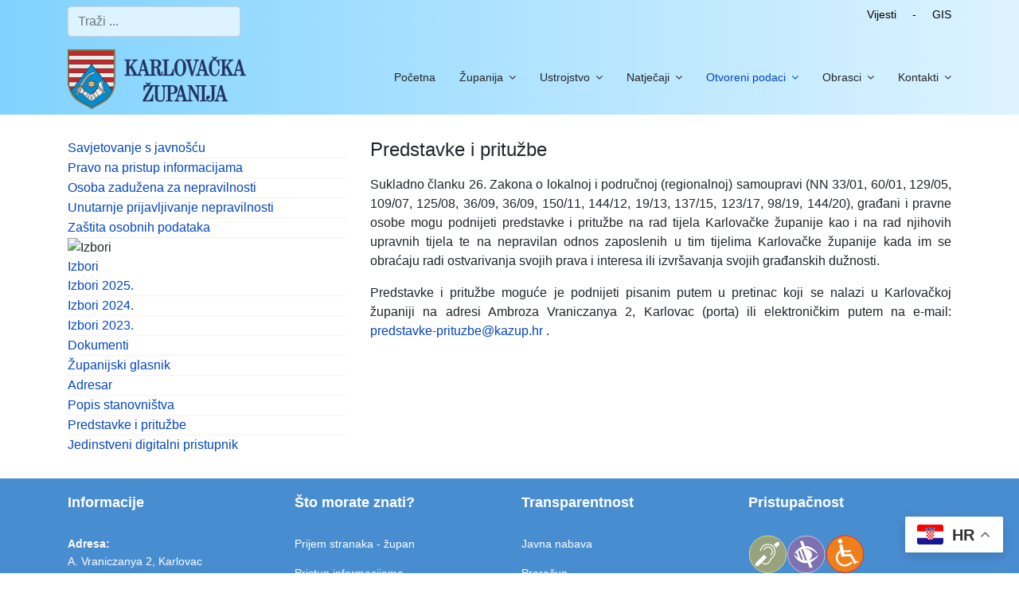

--- FILE ---
content_type: text/html; charset=utf-8
request_url: https://www.kazup.hr/index.php/dokumenti-1/predstavke-i-prituzbe
body_size: 49351
content:

<!doctype html>
<html lang="hr-hr" dir="ltr">
    <head>
    
    <!-- Global site tag (gtag.js) - Google Analytics -->
<script async src="https://www.googletagmanager.com/gtag/js?id=G-CVQQK2W0GL"></script>
<script>
  window.dataLayer = window.dataLayer || [];
  function gtag(){dataLayer.push(arguments);}
  gtag('js', new Date());

  gtag('config', 'G-CVQQK2W0GL');
</script>
    
    
        <meta charset="utf-8">
        <meta name="viewport" content="width=device-width, initial-scale=1, shrink-to-fit=no">
        <link rel="canonical" href="https://www.kazup.hr/index.php/dokumenti-1/predstavke-i-prituzbe">
        <base href="https://www.kazup.hr/index.php/dokumenti-1/predstavke-i-prituzbe" />
	<meta http-equiv="content-type" content="text/html; charset=utf-8" />
	<meta name="author" content="Super User" />
	<meta name="description" content="Kazup" />
	<meta name="generator" content="Joomla! - Open Source Content Management" />
	<title>Predstavke i pritužbe</title>
	<link href="/images/favicon.ico" rel="shortcut icon" type="image/vnd.microsoft.icon" />
	<link href="https://www.kazup.hr/component/search/?Itemid=795&amp;format=opensearch" rel="search" title="Traži Kazup" type="application/opensearchdescription+xml" />
	<link href="/templates/kazup/css/bootstrap.min.css" rel="stylesheet" type="text/css" />
	<link href="/plugins/system/helixultimate/assets/css/system-j3.min.css" rel="stylesheet" type="text/css" />
	<link href="/templates/kazup/css/font-awesome.min.css" rel="stylesheet" type="text/css" />
	<link href="/templates/kazup/css/template.css" rel="stylesheet" type="text/css" />
	<link href="/templates/kazup/css/presets/preset1.css" rel="stylesheet" type="text/css" />
	<link href="/modules/mod_sj_flat_menu/assets/css/styles-responsive.css" rel="stylesheet" type="text/css" />
	<link href="/modules/mod_sj_flat_menu/assets/css/styles.css" rel="stylesheet" type="text/css" />
	<link href="/plugins/system/cookiespolicynotificationbar/assets/css/cpnb-style.min.css" rel="stylesheet" media="all" type="text/css" />
	<style type="text/css">
.logo-image {height:75px;}.logo-image-phone {height:75px;}.logo-image {height:75px;}.logo-image-phone {height:75px;}

/* BEGIN: Cookies Policy Notification Bar - J! system plugin (Powered by: Web357.com) */
.cpnb-outer { border-color: rgba(32, 34, 38, 1); }
.cpnb-outer.cpnb-div-position-top { border-bottom-width: 1px; }
.cpnb-outer.cpnb-div-position-bottom { border-top-width: 1px; }
.cpnb-outer.cpnb-div-position-top-left, .cpnb-outer.cpnb-div-position-top-right, .cpnb-outer.cpnb-div-position-bottom-left, .cpnb-outer.cpnb-div-position-bottom-right { border-width: 1px; }
.cpnb-message { color: #f1f1f3; }
.cpnb-message a { color: #ffffff }
.cpnb-button, .cpnb-button-ok, .cpnb-m-enableAllButton { -webkit-border-radius: 4px; -moz-border-radius: 4px; border-radius: 4px; font-size: 12px; color: #ffffff; background-color: rgba(59, 137, 199, 1); }
.cpnb-button:hover, .cpnb-button:focus, .cpnb-button-ok:hover, .cpnb-button-ok:focus, .cpnb-m-enableAllButton:hover, .cpnb-m-enableAllButton:focus { color: #ffffff; background-color: rgba(13, 65, 110, 1); }
.cpnb-button-decline, .cpnb-button-delete, .cpnb-button-decline-modal, .cpnb-m-DeclineAllButton { color: #ffffff; background-color: rgba(119, 31, 31, 1); }
.cpnb-button-decline:hover, .cpnb-button-decline:focus, .cpnb-button-delete:hover, .cpnb-button-delete:focus, .cpnb-button-decline-modal:hover, .cpnb-button-decline-modal:focus, .cpnb-m-DeclineAllButton:hover, .cpnb-m-DeclineAllButton:focus { color: #ffffff; background-color: rgba(175, 38, 20, 1); }
.cpnb-button-cancel, .cpnb-button-reload, .cpnb-button-cancel-modal { color: #ffffff; background-color: rgba(90, 90, 90, 1); }
.cpnb-button-cancel:hover, .cpnb-button-cancel:focus, .cpnb-button-reload:hover, .cpnb-button-reload:focus, .cpnb-button-cancel-modal:hover, .cpnb-button-cancel-modal:focus { color: #ffffff; background-color: rgba(54, 54, 54, 1); }
.cpnb-button-settings, .cpnb-button-settings-modal { color: #ffffff; background-color: rgba(65, 148, 71, 1); }
.cpnb-button-settings:hover, .cpnb-button-settings:focus, .cpnb-button-settings-modal:hover, .cpnb-button-settings-modal:focus { color: #ffffff; background-color: rgba(66, 97, 69, 1); }
.cpnb-button-more-default, .cpnb-button-more-modal { color: #ffffff; background-color: rgba(144, 157, 158, 1); }
.cpnb-button-more-default:hover, .cpnb-button-more-modal:hover, .cpnb-button-more-default:focus, .cpnb-button-more-modal:focus { color: #ffffff; background-color: rgba(97, 110, 110, 1); }
.cpnb-m-SaveChangesButton { color: #ffffff; background-color: rgba(65, 148, 71, 1); }
.cpnb-m-SaveChangesButton:hover, .cpnb-m-SaveChangesButton:focus { color: #ffffff; background-color: rgba(66, 97, 69, 1); }
@media only screen and (max-width: 600px) {
.cpnb-left-menu-toggle::after, .cpnb-left-menu-toggle-button {
content: "Categories";
}
}
/* END: Cookies Policy Notification Bar - J! system plugin (Powered by: Web357.com) */

	</style>
	<script type="application/json" class="joomla-script-options new">{"data":{"breakpoints":{"tablet":991,"mobile":480},"header":{"stickyOffset":"100"}},"csrf.token":"82c73b46aa7a1a210a197ca815c618af","system.paths":{"root":"","base":""}}</script>
	<script src="/media/jui/js/jquery.min.js?14425e685e26fdec577bc8d5d5740b79" type="text/javascript"></script>
	<script src="/media/jui/js/jquery-noconflict.js?14425e685e26fdec577bc8d5d5740b79" type="text/javascript"></script>
	<script src="/media/jui/js/jquery-migrate.min.js?14425e685e26fdec577bc8d5d5740b79" type="text/javascript"></script>
	<script src="/media/system/js/caption.js?14425e685e26fdec577bc8d5d5740b79" type="text/javascript"></script>
	<script src="/templates/kazup/js/popper.min.js" type="text/javascript"></script>
	<script src="/templates/kazup/js/bootstrap.min.js" type="text/javascript"></script>
	<script src="/templates/kazup/js/main.js" type="text/javascript"></script>
	<script src="https://cdn.gtranslate.net/widgets/latest/float.js" data-gt-orig-url="/index.php/dokumenti-1/predstavke-i-prituzbe" data-gt-orig-domain="www.kazup.hr" data-gt-widget-id="229" defer="defer" type="text/javascript"></script>
	<script src="/media/system/js/core.js?14425e685e26fdec577bc8d5d5740b79" type="text/javascript"></script>
	<script src="/plugins/system/cookiespolicynotificationbar/assets/js/cookies-policy-notification-bar.min.js" type="text/javascript"></script>
	<script type="text/javascript">
jQuery(window).on('load',  function() {
				new JCaption('img.caption');
			});template="kazup";window.gtranslateSettings = window.gtranslateSettings || {};window.gtranslateSettings['229'] = {"default_language":"hr","languages":["en","hr","de"],"url_structure":"none","wrapper_selector":"#gt-wrapper-229","globe_size":60,"flag_size":32,"flag_style":"2d","custom_domains":null,"float_switcher_open_direction":"top","switcher_open_direction":"top","native_language_names":1,"add_new_line":1,"select_language_label":"Select Language","detect_browser_language":0,"custom_css":"","alt_flags":[],"switcher_horizontal_position":"right","switcher_vertical_position":"bottom","horizontal_position":"inline","vertical_position":"inline"};

// BEGIN: Cookies Policy Notification Bar - J! system plugin (Powered by: Web357.com)
var cpnb_config = {"w357_joomla_caching":0,"w357_position":"bottom","w357_show_close_x_icon":"1","w357_hide_after_time":"yes","w357_duration":"60","w357_animate_duration":"1000","w357_limit":"0","w357_message":"Za pružanje boljeg korisničkog iskustva i ispravan prikaz sadržaja ova stranica koristi kolačiće. Kolačići su anonimizirani te u svakom trenutku možete kontrolirati i konfigurirati postavke kolačića u vašem Internet pregledniku.","w357_display_ok_btn":"1","w357_buttonText":"U redu","w357_display_decline_btn":"1","w357_buttonDeclineText":"Ne prihvaćam","w357_display_cancel_btn":"1","w357_buttonCancelText":"Odustani","w357_display_settings_btn":"1","w357_buttonSettingsText":"Postavke","w357_buttonMoreText":"Politika o kolačićima","w357_buttonMoreLink":"","w357_display_more_info_btn":"1","w357_fontColor":"#f1f1f3","w357_linkColor":"#ffffff","w357_fontSize":"12px","w357_backgroundColor":"rgba(50, 58, 69, 1)","w357_borderWidth":"1","w357_body_cover":"1","w357_overlay_state":"0","w357_overlay_color":"rgba(10, 10, 10, 0.3)","w357_height":"auto","w357_cookie_name":"cookiesDirective","w357_link_target":"_self","w357_popup_width":"800","w357_popup_height":"600","w357_customText":"\u003Ch1\u003E\u003Cspan class=\u0022tlid-translation translation\u0022 lang=\u0022hr\u0022\u003EPolitika o kolačićima\u003C\/span\u003E\u003C\/h1\u003E\r\n\u003Chr \/\u003E\r\n\u003Ch3\u003E\u003Cspan class=\u0022tlid-translation translation\u0022 lang=\u0022hr\u0022\u003EOpća uporaba\u003C\/span\u003E\u003C\/h3\u003E\r\n\u003Cp style=\u0022text-align: justify;\u0022\u003E\u003Cspan class=\u0022tlid-translation translation\u0022 lang=\u0022hr\u0022\u003EMi koristimo kolačiće i srodne tehnologije na našoj web stranici. Kolačići su male podatkovne datoteke koje poslužuje naša platforma i pohranjuju se na vašem uređaju. Naše stranice koriste kolačiće koje smo mi ili treće strane postavili za razne svrhe, uključujući upravljanje i personalizaciju web-mjesta. Također, kolačići se mogu koristiti za praćenje korištenja web-lokacije.\u003C\/span\u003E\u003C\/p\u003E\r\n\u003Ch3\u003E\u003Cspan class=\u0022tlid-translation translation\u0022 lang=\u0022hr\u0022\u003ETreće strane\u003C\/span\u003E\u003C\/h3\u003E\r\n\u003Cp style=\u0022text-align: justify;\u0022\u003E\u003Cspan class=\u0022tlid-translation translation\u0022 lang=\u0022hr\u0022\u003ENa našoj web stranici koriste se razne usluge trećih strana. Korištenjem naše web stranice, ove usluge mogu postaviti anonimne kolačiće na preglednik posjetitelja i mogu poslati vlastite kolačiće u datoteku kolačića posjetitelja. Neke od tih usluga uključuju, ali nisu ograničene na: Google, Facebook, Vimeo, Youtube, Twitter i druge društvene mreže i pružatelje usluga. Ove usluge također mogu prikupljati i koristiti anonimne identifikatore kao što su IP adresa, HTTP upućivanje, jedinstveni identifikator uređaja i druge informacije koje se ne mogu identificirati osobno.\u003C\/span\u003E\u003C\/p\u003E\r\n\u003Chr \/\u003E","w357_more_info_btn_type":"custom_text","w357_blockCookies":"1","w357_autoAcceptAfterScrolling":"0","w357_numOfScrolledPixelsBeforeAutoAccept":"300","w357_reloadPageAfterAccept":"1","w357_enableConfirmationAlerts":"1","w357_enableConfirmationAlertsForAcceptBtn":0,"w357_enableConfirmationAlertsForDeclineBtn":1,"w357_enableConfirmationAlertsForDeleteBtn":1,"w357_confirm_allow_msg":"Izvršavanjem ove radnje omogućit ćete sve kolačiće postavljene na ovoj web-lokaciji. Jeste li sigurni da želite omogućiti sve kolačiće na ovoj web-lokaciji?","w357_confirm_delete_msg":"Izvršavanjem ove radnje uklonit ćete sve kolačiće postavljene na ovoj web-lokaciji. Jeste li sigurni da želite onemogućiti ili izbrisati sve kolačiće iz preglednika?","w357_show_in_iframes":"0","w357_shortcode_is_enabled_on_this_page":0,"w357_base_url":"https:\/\/www.kazup.hr\/","w357_base_ajax_url":"https:\/\/www.kazup.hr\/","w357_current_url":"https:\/\/www.kazup.hr\/index.php\/dokumenti-1\/predstavke-i-prituzbe","w357_always_display":"0","w357_show_notification_bar":true,"w357_expiration_cookieSettings":"365","w357_expiration_cookieAccept":"365","w357_expiration_cookieDecline":"180","w357_expiration_cookieCancel":"3","w357_accept_button_class_notification_bar":"cpnb-accept-btn","w357_decline_button_class_notification_bar":"cpnb-decline-btn","w357_cancel_button_class_notification_bar":"cpnb-cancel-btn","w357_settings_button_class_notification_bar":"cpnb-settings-btn","w357_moreinfo_button_class_notification_bar":"cpnb-moreinfo-btn","w357_accept_button_class_notification_bar_modal_window":"cpnb-accept-btn-m","w357_decline_button_class_notification_bar_modal_window":"cpnb-decline-btn-m","w357_save_button_class_notification_bar_modal_window":"cpnb-save-btn-m","w357_buttons_ordering":"[\u0022ok\u0022,\u0022decline\u0022,\u0022cancel\u0022,\u0022settings\u0022,\u0022moreinfo\u0022]"};
// END: Cookies Policy Notification Bar - J! system plugin (Powered by: Web357.com)


// BEGIN: Cookies Policy Notification Bar - J! system plugin (Powered by: Web357.com)
var cpnb_cookiesCategories = {"cookie_categories_group0":{"cookie_category_id":"required-cookies","cookie_category_name":"Obavezni kolačići","cookie_category_description":"Obvezni ili funkcionalni kolačići odnose se na funkcionalnost naše web-stranice i omogućuju nam da poboljšamo uslugu koju vam nudimo putem naših web-stranica, primjerice omogućujući vam da prenosite informacije na svim stranicama naše web-stranice kako biste izbjegli ponovno unos podataka, ili prepoznavanjem vaših preferencija kada se vratite na našu web stranicu.","cookie_category_checked_by_default":"1","cookie_category_status":"1"},"cookie_categories_group1":{"cookie_category_id":"analytical-cookies","cookie_category_name":"Analitički kolačići","cookie_category_description":"Analitički kolačići omogućuju nam da prepoznamo i brojimo posjetitelje na našoj web-stranici, da vidimo kako se posjetitelji kreću po web-stranici kada ju koriste. To nam pomaže da utvrdimo koliko često posjećujete stranice i oglase te određuje najpopularnija područja naše web stranice.","cookie_category_checked_by_default":"1","cookie_category_status":"1"},"cookie_categories_group2":{"cookie_category_id":"social-media-cookies","cookie_category_name":"Društveni mediji","cookie_category_description":"Ti kolačići omogućuju dijeljenje sadržaja web-stranice s platformama društvenih medija (npr. Facebook, Youtube, Vimeo). Mi nemamo kontrolu nad tim kolačićima jer ih postavljaju same platforme društvenih medija.\r\n","cookie_category_checked_by_default":"1","cookie_category_status":"1"},"cookie_categories_group3":{"cookie_category_id":"targeted-advertising-cookies","cookie_category_name":"Ciljani oglasni kolačići","cookie_category_description":"Kolačići za oglašavanje i ciljanje koriste se za isporuku oglasa koji su relevantniji za vas, ali također mogu ograničiti broj prikazivanja oglasa i koristiti za određivanje djelotvornosti oglasne kampanje praćenjem klikova korisnika. Oni također mogu pružiti sigurnost u transakcijama. Obično ih postavljaju oglašivačke mreže trećih strana s dopuštenjem operatora web-lokacije, ali ih sam operator može postaviti. Mogu zapamtiti da ste posjetili web-lokaciju, a te se informacije mogu dijeliti s drugim organizacijama, uključujući druge oglašivače. Međutim, oni ne mogu odrediti tko ste, jer prikupljeni podaci nikada nisu povezani s vašim profilom.","cookie_category_checked_by_default":"1","cookie_category_status":"0"}};
// END: Cookies Policy Notification Bar - J! system plugin (Powered by: Web357.com)


// BEGIN: Cookies Policy Notification Bar - J! system plugin (Powered by: Web357.com)
var cpnb_manager = {"w357_m_modalState":"1","w357_m_floatButtonState":"0","w357_m_floatButtonPosition":"bottom_left","w357_m_HashLink":"cookies","w357_m_modal_menuItemSelectedBgColor":"rgba(200, 200, 200, 1)","w357_m_saveChangesButtonColorAfterChange":"rgba(13, 92, 45, 1)","w357_m_floatButtonIconSrc":"https:\/\/www.kazup.hr\/plugins\/system\/cookiespolicynotificationbar\/assets\/icons\/cpnb-cookies-manager-icon-1-64x64.png","w357_m_FloatButtonIconType":"image","w357_m_FloatButtonIconFontAwesomeName":"fas fa-cookie-bite","w357_m_FloatButtonIconFontAwesomeSize":"fa-lg","w357_m_FloatButtonIconFontAwesomeColor":"rgba(61, 47, 44, 0.84)","w357_m_FloatButtonIconUikitName":"cog","w357_m_FloatButtonIconUikitSize":"1","w357_m_FloatButtonIconUikitColor":"rgba(61, 47, 44, 0.84)","w357_m_floatButtonText":"Upravljanje kolačićima","w357_m_modalHeadingText":"Napredne postavke kolačića","w357_m_checkboxText":"Omogućeno","w357_m_lockedText":"(Zaključan)","w357_m_EnableAllButtonText":"Dopusti sve kolačiće","w357_m_DeclineAllButtonText":"Odbijte sve kolačiće","w357_m_SaveChangesButtonText":"Spremi postavke","w357_m_confirmationAlertRequiredCookies":"Ovi kolačići su strogo potrebni za ovu web stranicu. Ne možete onemogućiti ovu kategoriju kolačića. Hvala na razumijevanju!\r\n"};
// END: Cookies Policy Notification Bar - J! system plugin (Powered by: Web357.com)

	</script>
    
<!-- BEGIN: Google Analytics -->
<script>console.log("Google analytics javascript code goes here...")</script>
<!-- END: Google Analytics -->

<!-- BEGIN: Facebook -->
<script>console.log("Facebook javascript code goes here...")</script>
<!-- END: Facebook -->
</head>
    <body class="site helix-ultimate hu com_content com-content view-article layout-default task-none itemid-795 hr-hr ltr sticky-header layout-fluid offcanvas-init offcanvs-position-right">
    
    <div class="body-wrapper">
        <div class="body-innerwrapper">
            <div id="sp-top-bar"><div class="container"><div class="container-inner"><div class="row"><div id="sp-top1" class="col-lg-6"><div class="sp-column text-center text-lg-left"><div class="sp-module "><div class="sp-module-content"><div class="search">
	<form action="/dokumenti-1/predstavke-i-prituzbe" method="post">
		<input name="searchword" id="mod-search-searchword137" class="form-control" type="search" placeholder="Traži ...">		<input type="hidden" name="task" value="search">
		<input type="hidden" name="option" value="com_search">
		<input type="hidden" name="Itemid" value="795">
	</form>
</div>
</div></div></div></div><div id="sp-top2" class="col-lg-6"><div class="sp-column text-center text-lg-right"><div class="sp-module "><div class="sp-module-content">

<div class="custom"  >
	<p><a href="/index.php/sve-vijesti01">Vijesti</a>&nbsp;&nbsp;&nbsp;&nbsp; -&nbsp;&nbsp;&nbsp;&nbsp; <a href="https://gis.kazup.hr/thematic-map/map-portal" target="_blank" rel="noopener">GIS</a><strong><br /></strong></p></div>
</div></div><div class="sp-module "><div class="sp-module-content"><div class="gtranslate_wrapper" id="gt-wrapper-229"></div></div></div></div></div></div></div></div></div><header id="sp-header"><div class="container"><div class="container-inner"><div class="row"><div id="sp-logo" class="col-8 col-lg-3"><div class="sp-column"><div class="logo"><a href="/"><img class="logo-image" src="/images/grb_kazup_naziv.png" alt="Kazup"></a></div></div></div><div id="sp-menu" class="col-4 col-lg-9"><div class="sp-column"><nav class="sp-megamenu-wrapper" role="navigation"><a id="offcanvas-toggler" aria-label="Navigation" class="offcanvas-toggler-right d-block d-lg-none" href="#"><i class="fa fa-bars" aria-hidden="true" title="Navigation"></i></a><ul class="sp-megamenu-parent menu-animation-none d-none d-lg-block"><li class="sp-menu-item"><a   href="/"  >Početna</a></li><li class="sp-menu-item sp-has-child"><a   href="/zupanija"  >Županija</a><div class="sp-dropdown sp-dropdown-main sp-menu-right" style="width: 260px;"><div class="sp-dropdown-inner"><ul class="sp-dropdown-items"><li class="sp-menu-item"><a   href="/zupanija/misija-i-vizija"  >Vizija i misija</a></li><li class="sp-menu-item"><a   href="/zupanija/opci-podaci"  >Opći podaci</a></li><li class="sp-menu-item"><a   href="/zupanija/simboli"  >Simboli</a></li><li class="sp-menu-item"><a   href="/zupanija/gradovi-i-opcine"  >Gradovi i općine</a></li><li class="sp-menu-item"><a   href="/zupanija/povijest"  >Povijest</a></li><li class="sp-menu-item"><a   href="/zupanija/kulturno-povijesno-nasljede"  >Kulturno povijesno nasljeđe</a></li><li class="sp-menu-item"><a   href="/zupanija/poznate-licnosti"  >Poznate ličnosti</a></li><li class="sp-menu-item"><a   href="/zupanija/priroda"  >Priroda</a></li><li class="sp-menu-item"><a   href="/zupanija/gastro"  >Gastro</a></li><li class="sp-menu-item"><a   href="/zupanija/savjetovanje-s-javnoscu"  >Vjerske zajednice</a></li><li class="sp-menu-item"><a   href="https://kazup.hr/index.php/nacionalne-manjine-uredzupana"  >Nacionalne manjine</a></li><li class="sp-menu-item"><a   href="/zupanija/osoba-zaduzena-za-nepravilnosti"  >Turistički spot Karlovačke županije</a></li></ul></div></div></li><li class="sp-menu-item sp-has-child"><span  class=" sp-menu-separator"  >Ustrojstvo</span><div class="sp-dropdown sp-dropdown-main sp-menu-right" style="width: 260px;"><div class="sp-dropdown-inner"><ul class="sp-dropdown-items"><li class="sp-menu-item"><a   href="/ustrojstvo/zupanijska-skupstina"  >Skupština</a></li><li class="sp-menu-item sp-has-child"><a   href="/ustrojstvo/zupan-ustrojstvo"  >Županica</a><div class="sp-dropdown sp-dropdown-sub sp-menu-right" style="width: 260px;"><div class="sp-dropdown-inner"><ul class="sp-dropdown-items"><li class="sp-menu-item"><a   href="/ustrojstvo/zupan-ustrojstvo/zamjenici-zupana"  >Zamjenici župana</a></li><li class="sp-menu-item"><a   href="/ustrojstvo/zupan-ustrojstvo/prethodni-mandati"  >Prethodni mandati</a></li></ul></div></div></li><li class="sp-menu-item sp-has-child"><a   href="/ustrojstvo/upravna-tijela"  >Upravna tijela</a><div class="sp-dropdown sp-dropdown-sub sp-menu-right" style="width: 260px;"><div class="sp-dropdown-inner"><ul class="sp-dropdown-items"><li class="sp-menu-item"><a   href="/ustrojstvo/upravna-tijela/ured-zupana"  >UO župana</a></li><li class="sp-menu-item"><a   href="/ustrojstvo/upravna-tijela/sluzba-za-reviziju"  >Služba za unutarnju reviziju</a></li><li class="sp-menu-item"><a   href="/ustrojstvo/upravna-tijela/uo-za-financije"  >UO za financije</a></li><li class="sp-menu-item sp-has-child"><a   href="/ustrojstvo/upravna-tijela/uo-za-drustvene-djelatnosti"  >UO za društvene djelatnosti</a><div class="sp-dropdown sp-dropdown-sub sp-menu-right" style="width: 260px;"><div class="sp-dropdown-inner"><ul class="sp-dropdown-items"><li class="sp-menu-item"><a   href="/onama-uozahrvatskebraniteljeizdravstvo"  >Odsjek za hrvatske branitelje, zdravstvo i socijalnu skrb</a></li><li class="sp-menu-item"><a   href="/onama-uoskolstvo"  >Odsjek za školstvo</a></li></ul></div></div></li><li class="sp-menu-item"><a   href="/ustrojstvo/upravna-tijela/uo-za-gospodarstvo"  >UO za gospodarstvo</a></li><li class="sp-menu-item"><a   href="/ustrojstvo/upravna-tijela/uo-za-opcu-upravu"  >UO za opću upravu</a></li><li class="sp-menu-item"><a   href="/ustrojstvo/upravna-tijela/uo-za-graditeljstvo-i-okolis"  >UO za graditeljstvo i okoliš</a></li></ul></div></div></li><li class="sp-menu-item"><a   href="/ustrojstvo/zupanijske-tvrtke-i-ustanove-2"  >Županijske tvrtke i ustanove</a></li><li class="sp-menu-item"><a   href="/ustrojstvo/stozer-cz-kz"  >Stožer CZKŽ</a></li></ul></div></div></li><li class="sp-menu-item sp-has-child"><a   href="https://www.kazup.hr/index.php/natjecaji-i-javni-pozivi"  >Natječaji</a><div class="sp-dropdown sp-dropdown-main sp-menu-right" style="width: 260px;"><div class="sp-dropdown-inner"><ul class="sp-dropdown-items"><li class="sp-menu-item"><a   href="/natjecaji/zaposljavanja-natjecaji"  >Zapošljavanja</a></li><li class="sp-menu-item"><a   href="/svi-javni-pozivi"  >Javni pozivi</a></li><li class="sp-menu-item"><a   href="/natjecaji/ostali-natjecaji-natjecaji"  >Ostali natječaji</a></li></ul></div></div></li><li class="sp-menu-item sp-has-child active"><a   href="/dokumenti-1"  >Otvoreni podaci</a><div class="sp-dropdown sp-dropdown-main sp-menu-right" style="width: 260px;"><div class="sp-dropdown-inner"><ul class="sp-dropdown-items"><li class="sp-menu-item"><a   href="https://kazup.hr/index.php/proracun-uozafinancije"  >Proračun</a></li><li class="sp-menu-item"><a   href="/dokumenti-1/savjetovanjesjavnoscu-otvorenipodaci"  >Savjetovanje s javnošću</a></li><li class="sp-menu-item"><a   href="/dokumenti-1/pravonapristupinformacijama-otvorenipodaci"  >Pravo na pristup informacijama</a></li><li class="sp-menu-item"><a   href="/dokumenti-1/osobazaduzenazanepravilnosti-otvorenipodaci"  >Osoba zadužena za nepravilnosti</a></li><li class="sp-menu-item"><a   href="/dokumenti-1/unutarnjeprijavljivanjenepravilnosti-otvorenipodaci"  >Unutarnje prijavljivanje nepravilnosti</a></li><li class="sp-menu-item"><a   href="/dokumenti-1/zastitaosobnihpodataka-otvorenipodaci"  >Zaštita osobnih podataka</a></li><li class="sp-menu-item sp-has-child"><a   href="/dokumenti-1/izbori-otvorenipodaci"  >Izbori</a><div class="sp-dropdown sp-dropdown-sub sp-menu-right" style="width: 260px;"><div class="sp-dropdown-inner"><ul class="sp-dropdown-items"><li class="sp-menu-item"><a   href="/dokumenti-1/izbori-otvorenipodaci/izbori-2025"  >Izbori 2025.</a></li><li class="sp-menu-item"><a   href="/dokumenti-1/izbori-otvorenipodaci/izbori-2024"  >Izbori 2024.</a></li><li class="sp-menu-item"><a   href="/dokumenti-1/izbori-otvorenipodaci/izbori-2023"  >Izbori 2023.</a></li></ul></div></div></li><li class="sp-menu-item"><a   href="/dokumenti-1/dokumenti-otvorenipodaci"  >Dokumenti</a></li><li class="sp-menu-item"><a   href="/dokumenti-1/zupanijskiglasnik-otvorenipodaci"  >Županijski glasnik</a></li><li class="sp-menu-item"><a   href="https://www.kazup.hr/index.php/popis-stanovnistva-2021"  >Popis stanovništva</a></li><li class="sp-menu-item current-item active"><a aria-current="page"  href="/dokumenti-1/predstavke-i-prituzbe"  >Predstavke i pritužbe</a></li><li class="sp-menu-item"><a   href="/dokumenti-1/tumacenje-kolektivnog-ugovora-za-sluzbenike-i-namjestenike-karlovacke-zupanije"  >Kolektivni ugovor</a></li><li class="sp-menu-item"><a   href="/dokumenti-1/jedinstveni-digitalni-pristupnik"  >Jedinstveni digitalni pristupnik</a></li></ul></div></div></li><li class="sp-menu-item sp-has-child"><a   href="/svi-obrasci-kat"  >Obrasci</a><div class="sp-dropdown sp-dropdown-main sp-menu-right" style="width: 260px;"><div class="sp-dropdown-inner"><ul class="sp-dropdown-items"><li class="sp-menu-item"><a   href="/obrasci/ured-zupana-obrasci"  >UO župana</a></li><li class="sp-menu-item"><a   href="/obrasci/uo-za-financije-obrasci"  >UO za financije</a></li><li class="sp-menu-item sp-has-child"><span  class=" sp-menu-separator"  >UO za društvene djelatnosti</span><div class="sp-dropdown sp-dropdown-sub sp-menu-right" style="width: 260px;"><div class="sp-dropdown-inner"><ul class="sp-dropdown-items"><li class="sp-menu-item"><a   href="/obrasci/uo-za-drustvene-djelatnosti/odsjek-za-hrvatske-branitelje-i-zdravstvo-obrasci"  >Odsjek za hrvatske branitelje i zdravstvo</a></li><li class="sp-menu-item"><a   href="/obrasci/uo-za-drustvene-djelatnosti/odsjek-skolstvo-obrasci"  >Odsjek školstvo</a></li></ul></div></div></li><li class="sp-menu-item"><a   href="/obrasci/uo-za-gospodarstvo-obrasci"  >UO za gospodarstvo</a></li><li class="sp-menu-item"><a   href="/obrasci/uo-za-opcu-upravu-obrasci"  >UO za opću upravu</a></li><li class="sp-menu-item"><a   href="/obrasci/uo-z-graditeljstvo-i-okolis-obrasci"  >UO za graditeljstvo i okoliš</a></li></ul></div></div></li><li class="sp-menu-item sp-has-child"><a   href="/kontakti-opci-podaci"  >Kontakti</a><div class="sp-dropdown sp-dropdown-main sp-menu-right" style="width: 260px;"><div class="sp-dropdown-inner"><ul class="sp-dropdown-items"><li class="sp-menu-item"><a   href="/kontakti-opci-podaci/upravni-odjel-zupana"  >Upravni odjel župana</a></li><li class="sp-menu-item"><a   href="/kontakti-opci-podaci/sluzba-za-reviziju-kontakti"  >Služba za reviziju</a></li><li class="sp-menu-item"><a   href="/kontakti-opci-podaci/upravni-odjel-za-financije-kontakti"  >Upravni odjel za financije</a></li><li class="sp-menu-item"><a   href="/kontakti-opci-podaci/upravni-odjel-za-drustvene-djelatnosti-kontakti"  >Upravni odjel za društvene djelatnosti</a></li><li class="sp-menu-item"><a   href="/kontakti-opci-podaci/upravni-odjel-za-gospodarstvo-kontakti"  >Upravni odjel za gospodarstvo</a></li><li class="sp-menu-item"><a   href="/kontakti-opci-podaci/upravni-odjel-za-opcu-upravu-kontakti"  >Upravni odjel za opću upravu</a></li><li class="sp-menu-item"><a   href="/kontakti-opci-podaci/upravni-odjel-za-graditeljstvo-i-okolis"  >Upravni odjel za graditeljstvo i okoliš</a></li><li class="sp-menu-item"><a   href="/trgovackadrustva-zupanijsketvrtkeiustanove"  >Županijske tvrtke i ustanove</a></li></ul></div></div></li></ul></nav></div></div></div></div></div></header>            
<section id="sp-section-1" >

				
	
<div class="row">
	<div id="sp-title" class="col-lg-12 "><div class="sp-column "></div></div></div>
				
	</section>

<section id="sp-main-body" >

										<div class="container">
					<div class="container-inner">
						
	
<div class="row">
	<aside id="sp-left" class="col-lg-4 "><div class="sp-column "><div class="sp-module "><div class="sp-module-content">
    <div class="pretext"></div>

			<!--[if lt IE 9]><ul class="sj-flat-menu accordion-menu  lt-ie9 " id="sj_flat_menu_15249030801763278876"><![endif]-->
			<!--[if IE 9]><ul class="sj-flat-menu accordion-menu " id="sj_flat_menu_15249030801763278876"><![endif]-->
			<!--[if gt IE 9]><!--><ul class="sj-flat-menu accordion-menu " id="sj_flat_menu_15249030801763278876"><!--<![endif]-->
            <li ><div class='fm-item '><div class='fm-button' ></div><div class='fm-link' ><a  href='/savjetovanjesjavnoscu-otvorenipodaci'>Savjetovanje s javnošću</a></div></div></li><li ><div class='fm-item '><div class='fm-button' ></div><div class='fm-link' ><a  href='/pravonapristupinformacijama-otvorenipodaci'>Pravo na pristup informacijama</a></div></div></li><li ><div class='fm-item '><div class='fm-button' ></div><div class='fm-link' ><a  href='/osobazaduzenazanepravilnosti-otvorenipodaci'>Osoba zadužena za nepravilnosti</a></div></div></li><li ><div class='fm-item '><div class='fm-button' ></div><div class='fm-link' ><a  href='/unutarnjeprijavljivanjenepravilnosti-otvorenipodaci'>Unutarnje prijavljivanje nepravilnosti</a></div></div></li><li ><div class='fm-item '><div class='fm-button' ></div><div class='fm-link' ><a  href='/zastitaosobnihpodataka-otvorenipodaci'>Zaštita osobnih podataka</a></div></div></li><li ><div class='fm-item '><div class='fm-button' ><img class='fm-icon' title='Izbori' alt='Izbori' src='https://www.kazup.hr/modules/mod_sj_flat_menu/assets/images/icon_active.png'/></div><div class='fm-link' ><a  href='/izbori-otvorenipodaci'>Izbori</a></div></div><div class='fm-container'><ul><li ><div class='fm-item '><div class='fm-button' ></div><div class='fm-link' ><a  href='/izbori-otvorenipodaci/izbori-2025'>Izbori 2025.</a></div></div></li><li ><div class='fm-item '><div class='fm-button' ></div><div class='fm-link' ><a  href='/izbori-otvorenipodaci/izbori-2024'>Izbori 2024.</a></div></div></li><li ><div class='fm-item '><div class='fm-button' ></div><div class='fm-link' ><a  href='/izbori-otvorenipodaci/izbori-2023'>Izbori 2023.</a></div></div></li></ul></div></li><li ><div class='fm-item '><div class='fm-button' ></div><div class='fm-link' ><a  href='/dokumenti-otvorenipodaci'>Dokumenti</a></div></div></li><li ><div class='fm-item '><div class='fm-button' ></div><div class='fm-link' ><a  href='/glasnici-tekuce-godine'>Županijski glasnik</a></div></div></li><li ><div class='fm-item '><div class='fm-button' ></div><div class='fm-link' ><a  href='/adresar-otvorenipodaci'>Adresar</a></div></div></li><li ><div class='fm-item '><div class='fm-button' ></div><div class='fm-link' ><a  href='https://www.kazup.hr/index.php/popis-stanovnistva-2021'>Popis stanovništva</a></div></div></li><li ><div class='fm-item '><div class='fm-button' ></div><div class='fm-link' ><a  href='/predstavke-i-prituzbe'>Predstavke i pritužbe</a></div></div></li><li ><div class='fm-item '><div class='fm-button' ></div><div class='fm-link' ><a  href='/jedinstveni-digitalni-pristupnik'>Jedinstveni digitalni pristupnik</a></div></div>    </li>
</ul>
	
    <div class="posttext"></div>
<script type="text/javascript">
//<![CDATA[
jQuery(document).ready(function($){
	;(function(element){
		$element = $(element);
		$('li:first-child',$element).addClass("fm-first");
		$('li:last-child',$element).addClass("fm-last");
		$('.fm-container',$element).each(function(){
			$('ul > li',$(this)).eq(0).addClass("fm-first");
			$('ul > li:last-child',$(this)).addClass("fm-last");
		});
		if($('li.fm-active ',$element).length > 0){
			$('li.fm-active ',$element).parents($('li',$element)).addClass('fm-active');
		}
		
				$element.find(".fm-item").click(function(){
			var li = $(this).parent();
			if(!li.hasClass("fm-opened")){
				var fl_openedLi = li.parent().children(".fm-opened");
				var ul = li.children(".fm-container");
				if(ul.length > 0) {
										fl_openedLi.children(".fm-container").slideUp(300);	
										fl_openedLi.removeClass("fm-opened");
					fl_openedLi.children(".fm-item").children(".fm-button").children("img").attr("src", "https://www.kazup.hr/modules/mod_sj_flat_menu/assets/images/icon_active.png");
					li.addClass("fm-opened");
					li.children(".fm-item").children(".fm-button").children("img").attr("src", "https://www.kazup.hr/modules/mod_sj_flat_menu/assets/images/icon_normal.png");
										ul.slideDown(300);
									}
			}else{
								li.children(".fm-container").slideUp(300);
								li.removeClass("fm-opened");
				li.children(".fm-item").children(".fm-button").children("img").attr("src", "https://www.kazup.hr/modules/mod_sj_flat_menu/assets/images/icon_active.png");
			}
			//return false;
		});
		// $("body").click(function(){
			// $(".fm-opened").removeClass("fm-opened");
			// $(".fm-container").hide(300); 
			// $('.fm-item',$element).parent().children(".fm-item").children(".fm-button").children("img").attr("src", "https://www.kazup.hr/modules/mod_sj_flat_menu/assets/images/icon_active.png");
		// });	
			
	
	})('#sj_flat_menu_15249030801763278876');
});
//]]>
</script>
</div></div></div></aside>
<div id="sp-component" class="col-lg-8 ">
	<div class="sp-column ">
		<div id="system-message-container">
	</div>


		
		<div class="article-details " itemscope itemtype="https://schema.org/Article">
	<meta itemprop="inLanguage" content="hr-HR">
	
					
	
		
		<div class="article-header">
					<h1 itemprop="headline">
				Predstavke i pritužbe			</h1>
								
		
	</div>
		<div class="article-can-edit d-flex flex-wrap justify-content-between">
				</div>
	
		
			
		
		
	
	<div itemprop="articleBody">
		<p style="text-align: justify;">Sukladno članku 26. Zakona o lokalnoj i područnoj (regionalnoj) samoupravi (NN 33/01, 60/01, 129/05, 109/07, 125/08, 36/09, 36/09, 150/11, 144/12, 19/13, 137/15, 123/17, 98/19, 144/20), građani i pravne osobe mogu podnijeti predstavke i pritužbe na rad tijela Karlovačke županije kao i na rad njihovih upravnih tijela te na nepravilan odnos zaposlenih u tim tijelima Karlovačke županije kada im se obraćaju radi ostvarivanja svojih prava i interesa ili izvršavanja svojih građanskih dužnosti.</p>
<p style="text-align: justify;">Predstavke i pritužbe moguće je podnijeti pisanim putem u pretinac koji se nalazi u Karlovačkoj županiji na adresi Ambroza Vraniczanya 2, Karlovac (porta) ili elektroničkim putem na e-mail: <span id="cloakcbaece3cdd159e79821fef555f68ec2d">Ova e-mail adresa je zaštićena od spambota. Potrebno je omogućiti JavaScript da je vidite.</span><script type='text/javascript'>
				document.getElementById('cloakcbaece3cdd159e79821fef555f68ec2d').innerHTML = '';
				var prefix = '&#109;a' + 'i&#108;' + '&#116;o';
				var path = 'hr' + 'ef' + '=';
				var addycbaece3cdd159e79821fef555f68ec2d = 'br&#117;n&#111;.b&#97;j&#97;c' + '&#64;';
				addycbaece3cdd159e79821fef555f68ec2d = addycbaece3cdd159e79821fef555f68ec2d + 'k&#97;z&#117;p' + '&#46;' + 'hr';
				var addy_textcbaece3cdd159e79821fef555f68ec2d = 'pr&#101;dst&#97;vk&#101;-pr&#105;t&#117;zb&#101;' + '&#64;' + 'k&#97;z&#117;p' + '&#46;' + 'hr';document.getElementById('cloakcbaece3cdd159e79821fef555f68ec2d').innerHTML += '<a ' + path + '\'' + prefix + ':' + addycbaece3cdd159e79821fef555f68ec2d + '\'>'+addy_textcbaece3cdd159e79821fef555f68ec2d+'<\/a>';
		</script> .</p> 	</div>

	
	
				
				
		
	

	
				</div>



			</div>
</div>
</div>
											</div>
				</div>
						
	</section>

<section id="sp-bottom" >

						<div class="container">
				<div class="container-inner">
			
	
<div class="row">
	<div id="sp-bottom1" class="col-sm-col-sm-6 col-lg-3 "><div class="sp-column "><div class="sp-module "><h3 class="sp-module-title">Informacije</h3><div class="sp-module-content">

<div class="custom"  >
	<p><strong>Adresa:<br /></strong>A. Vraniczanya 2, Karlovac</p>
<p><strong>Telefoni:</strong><br />centrala: 047/ 666-111<br />tajnica župana: 047/666-101<br />tajnica zamjenika župana: 047/666-100<br />tajnica zamjenika župana: 047/666-102</p>
<p><strong>Radno vrijeme:<br /></strong>7,00 do 8,00 - 15,00 do 16,00 <br />(klizno radno vrijeme)</p>
<p><strong>Dnevni odmor: </strong>10,30 - 11,00</p>
<p><a href="/images/odluka_uredovno_vrijeme_za_rad_sa_strankama2.pdf" target="_blank"><strong>Uredovno vrijeme za rad sa strankama</strong> u upravnim tijelima Karlovačke županije</a></p>
<p><strong>E-mail: <span id="cloak390a85dfeefecef7bb8c12be6597845b"><a href="mailto:pisarnica@kazup.hr">pisarnica@kazup.hr</a></span></strong></p></div>
</div></div></div></div><div id="sp-bottom2" class="col-sm-col-sm-6 col-lg-3 "><div class="sp-column "><div class="sp-module "><h3 class="sp-module-title">Što morate znati?</h3><div class="sp-module-content"><ul class="menu">
<li class="item-116"><a href="/prijem-stranaka-zupna" >Prijem stranaka - župan</a></li><li class="item-117"><a href="https://www.kazup.hr/index.php/dokumenti-1/pravonapristupinformacijama-otvorenipodaci" >Pristup informacijama</a></li><li class="item-118"><a href="/udruge" >Udruge</a></li><li class="item-120"><a href="/glasnici-tekuce-godine" >Glasnik Karlovačke županije</a></li></ul>
</div></div></div></div><div id="sp-bottom3" class="col-lg-3 "><div class="sp-column "><div class="sp-module "><h3 class="sp-module-title">Transparentnost</h3><div class="sp-module-content"><ul class="menu">
<li class="item-712"><a href="https://www.kazup.hr/index.php/kontakt-javnanabava" >Javna nabava</a></li><li class="item-713"><a href="https://www.kazup.hr/index.php/proracun-uozafinancije" >Proračun</a></li><li class="item-715"><a href="https://www.kazup.hr/index.php/povremena-radna-tijela/antikorupcijsko-povjerenstvo" >Antikorupcijsko povjerenstvo</a></li></ul>
</div></div></div></div><div id="sp-bottom4" class="col-lg-3 "><div class="sp-column "><div class="sp-module "><h3 class="sp-module-title">Pristupačnost</h3><div class="sp-module-content">

<div class="custom"  >
	<p><a href="/images/izjava_o_pristupacnosti/izjava_o_pristupacnosti.pdf" target="_blank"> <img title="Pristupačnost web stranica" src="/images/pristupacnost.png" alt="" /></a></p>
<p><a href="https://www.facebook.com/kazupanija/" target="_blank" rel="noopener"> <img src="/images/kazup_facebook.png" alt="kazup facebook" width="146" height="48" /></a></p>
<p><img src="/images/logo_dno_w.png" alt="logo dno" /></p>
<p><a href="https://transparentnost.kazup.hr:1443/" target="_blank" rel="noopener"> <img src="/images/banners/transparentnost_out.png" alt="" width="200" height="45" /></a></p>
<p><a href="https://europedirect-karlovac.eu/" target="_blank" rel="noopener"> <img src="/images/banners/EU-ed-ver-poz-Karlovac.png" alt="EU ed ver poz Karlovac" width="135" height="156" /></a></p>
<!--<p><a href="https://europedirect-karlovac.eu/" target="_blank" rel="noopener">
		<img src="/images/banners/eu_transparentnost.png" alt="EU ed ver poz Karlovac" usemap="#Map" border="0" /> <map id="Map" name="Map">
			<area coords="3,3,124,132" shape="rect" href="https://europedirect-karlovac.eu/" target="_blank" />

			<area coords="128,9,332,73" shape="rect" href="https://transparentnost.kazup.hr:1443/" target="_blank" />
		</map> </a></p>--></div>
</div></div></div></div></div>
							</div>
			</div>
			
	</section>

<footer id="sp-footer" >

						<div class="container">
				<div class="container-inner">
			
	
<div class="row">
	<div id="sp-footer1" class="col-lg-6 "><div class="sp-column "><span class="sp-copyright">© 2025. Karlovačka županija</span></div></div><div id="sp-footer2" class="col-lg-6 "><div class="sp-column "><div class="sp-module "><div class="sp-module-content">

<div class="custom"  >
	<p><a href="/images/izjava_o_pristupacnosti/izjava_o_pristupacnosti.pdf" target="_blank">Izjava o pristupačnosti</a></p></div>
</div></div></div></div></div>
							</div>
			</div>
			
	</footer>
        </div>
    </div>

    <!-- Off Canvas Menu -->
    <div class="offcanvas-overlay"></div>
    <div class="offcanvas-menu">
        <a href="#" class="close-offcanvas"><span class="fa fa-remove"></span></a>
        <div class="offcanvas-inner">
                            <div class="sp-module "><div class="sp-module-content"><ul class="menu">
<li class="item-101 default"><a href="/" >Početna</a></li><li class="item-105 menu-deeper menu-parent"><a href="/zupanija" >Županija<span class="menu-toggler"></span></a><ul class="menu-child"><li class="item-234"><a href="/zupanija/misija-i-vizija" >Vizija i misija</a></li><li class="item-226"><a href="/zupanija/opci-podaci" >Opći podaci</a></li><li class="item-227"><a href="/zupanija/simboli" >Simboli</a></li><li class="item-229"><a href="/zupanija/gradovi-i-opcine" >Gradovi i općine</a></li><li class="item-228"><a href="/zupanija/povijest" >Povijest</a></li><li class="item-230"><a href="/zupanija/kulturno-povijesno-nasljede" >Kulturno povijesno nasljeđe</a></li><li class="item-231"><a href="/zupanija/poznate-licnosti" >Poznate ličnosti</a></li><li class="item-232"><a href="/zupanija/priroda" >Priroda</a></li><li class="item-235"><a href="/zupanija/gastro" >Gastro</a></li><li class="item-236"><a href="/zupanija/savjetovanje-s-javnoscu" >Vjerske zajednice</a></li><li class="item-768"><a href="https://kazup.hr/index.php/nacionalne-manjine-uredzupana" >Nacionalne manjine</a></li><li class="item-237"><a href="/zupanija/osoba-zaduzena-za-nepravilnosti" >Turistički spot Karlovačke županije</a></li></ul></li><li class="item-106 menu-divider menu-deeper menu-parent"><span class="menu-separator ">Ustrojstvo<span class="menu-toggler"></span></span>
<ul class="menu-child"><li class="item-241"><a href="/ustrojstvo/zupanijska-skupstina" >Skupština</a></li><li class="item-687 menu-deeper menu-parent"><a href="/ustrojstvo/zupan-ustrojstvo" >Županica<span class="menu-toggler"></span></a><ul class="menu-child"><li class="item-240"><a href="/ustrojstvo/zupan-ustrojstvo/zamjenici-zupana" >Zamjenici župana</a></li><li class="item-690"><a href="/ustrojstvo/zupan-ustrojstvo/prethodni-mandati" >Prethodni mandati</a></li></ul></li><li class="item-242 menu-deeper menu-parent"><a href="/ustrojstvo/upravna-tijela" >Upravna tijela<span class="menu-toggler"></span></a><ul class="menu-child"><li class="item-249"><a href="/ustrojstvo/upravna-tijela/ured-zupana" >UO župana</a></li><li class="item-251"><a href="/ustrojstvo/upravna-tijela/sluzba-za-reviziju" >Služba za unutarnju reviziju</a></li><li class="item-252"><a href="/ustrojstvo/upravna-tijela/uo-za-financije" >UO za financije</a></li><li class="item-842 menu-deeper menu-parent"><a href="/ustrojstvo/upravna-tijela/uo-za-drustvene-djelatnosti" >UO za društvene djelatnosti<span class="menu-toggler"></span></a><ul class="menu-child"><li class="item-843"><a href="/onama-uozahrvatskebraniteljeizdravstvo" >Odsjek za hrvatske branitelje, zdravstvo i socijalnu skrb</a></li><li class="item-844"><a href="/onama-uoskolstvo" >Odsjek za školstvo</a></li></ul></li><li class="item-254"><a href="/ustrojstvo/upravna-tijela/uo-za-gospodarstvo" >UO za gospodarstvo</a></li><li class="item-256"><a href="/ustrojstvo/upravna-tijela/uo-za-opcu-upravu" >UO za opću upravu</a></li><li class="item-257"><a href="/ustrojstvo/upravna-tijela/uo-za-graditeljstvo-i-okolis" >UO za graditeljstvo i okoliš</a></li></ul></li><li class="item-312"><a href="/ustrojstvo/zupanijske-tvrtke-i-ustanove-2" >Županijske tvrtke i ustanove</a></li><li class="item-785"><a href="/ustrojstvo/stozer-cz-kz" >Stožer CZKŽ</a></li></ul></li><li class="item-163 menu-deeper menu-parent"><a href="https://www.kazup.hr/index.php/natjecaji-i-javni-pozivi" >Natječaji<span class="menu-toggler"></span></a><ul class="menu-child"><li class="item-481"><a href="/natjecaji/zaposljavanja-natjecaji" >Zapošljavanja</a></li><li class="item-483"><a href="/svi-javni-pozivi" >Javni pozivi</a></li><li class="item-484"><a href="/natjecaji/ostali-natjecaji-natjecaji" >Ostali natječaji</a></li></ul></li><li class="item-250 active menu-deeper menu-parent"><a href="/dokumenti-1" >Otvoreni podaci<span class="menu-toggler"></span></a><ul class="menu-child"><li class="item-799"><a href="https://kazup.hr/index.php/proracun-uozafinancije" >Proračun</a></li><li class="item-486"><a href="/dokumenti-1/savjetovanjesjavnoscu-otvorenipodaci" >Savjetovanje s javnošću</a></li><li class="item-487"><a href="/dokumenti-1/pravonapristupinformacijama-otvorenipodaci" >Pravo na pristup informacijama</a></li><li class="item-488"><a href="/dokumenti-1/osobazaduzenazanepravilnosti-otvorenipodaci" >Osoba zadužena za nepravilnosti</a></li><li class="item-489"><a href="/dokumenti-1/unutarnjeprijavljivanjenepravilnosti-otvorenipodaci" >Unutarnje prijavljivanje nepravilnosti</a></li><li class="item-490"><a href="/dokumenti-1/zastitaosobnihpodataka-otvorenipodaci" >Zaštita osobnih podataka</a></li><li class="item-491 menu-deeper menu-parent"><a href="/dokumenti-1/izbori-otvorenipodaci" >Izbori<span class="menu-toggler"></span></a><ul class="menu-child"><li class="item-856"><a href="/dokumenti-1/izbori-otvorenipodaci/izbori-2025" >Izbori 2025.</a></li><li class="item-838"><a href="/dokumenti-1/izbori-otvorenipodaci/izbori-2024" >Izbori 2024.</a></li><li class="item-809"><a href="/dokumenti-1/izbori-otvorenipodaci/izbori-2023" >Izbori 2023.</a></li></ul></li><li class="item-492"><a href="/dokumenti-1/dokumenti-otvorenipodaci" >Dokumenti</a></li><li class="item-501"><a href="/dokumenti-1/zupanijskiglasnik-otvorenipodaci" >Županijski glasnik</a></li><li class="item-788"><a href="https://www.kazup.hr/index.php/popis-stanovnistva-2021" >Popis stanovništva</a></li><li class="item-795 current active"><a href="/dokumenti-1/predstavke-i-prituzbe" >Predstavke i pritužbe</a></li><li class="item-811"><a href="/dokumenti-1/tumacenje-kolektivnog-ugovora-za-sluzbenike-i-namjestenike-karlovacke-zupanije" >Kolektivni ugovor</a></li><li class="item-821"><a href="/dokumenti-1/jedinstveni-digitalni-pristupnik" >Jedinstveni digitalni pristupnik</a></li></ul></li><li class="item-467 menu-deeper menu-parent"><a href="/svi-obrasci-kat" >Obrasci<span class="menu-toggler"></span></a><ul class="menu-child"><li class="item-504"><a href="/obrasci/ured-zupana-obrasci" >UO župana</a></li><li class="item-505"><a href="/obrasci/uo-za-financije-obrasci" >UO za financije</a></li><li class="item-853 menu-divider menu-deeper menu-parent"><span class="menu-separator ">UO za društvene djelatnosti<span class="menu-toggler"></span></span>
<ul class="menu-child"><li class="item-506"><a href="/obrasci/uo-za-drustvene-djelatnosti/odsjek-za-hrvatske-branitelje-i-zdravstvo-obrasci" >Odsjek za hrvatske branitelje i zdravstvo</a></li><li class="item-508"><a href="/obrasci/uo-za-drustvene-djelatnosti/odsjek-skolstvo-obrasci" >Odsjek školstvo</a></li></ul></li><li class="item-507"><a href="/obrasci/uo-za-gospodarstvo-obrasci" >UO za gospodarstvo</a></li><li class="item-509"><a href="/obrasci/uo-za-opcu-upravu-obrasci" >UO za opću upravu</a></li><li class="item-510"><a href="/obrasci/uo-z-graditeljstvo-i-okolis-obrasci" >UO za graditeljstvo i okoliš</a></li></ul></li><li class="item-881 menu-deeper menu-parent"><a href="/kontakti-opci-podaci" >Kontakti<span class="menu-toggler"></span></a><ul class="menu-child"><li class="item-882"><a href="/kontakti-opci-podaci/upravni-odjel-zupana" >Upravni odjel župana</a></li><li class="item-883"><a href="/kontakti-opci-podaci/sluzba-za-reviziju-kontakti" >Služba za reviziju</a></li><li class="item-884"><a href="/kontakti-opci-podaci/upravni-odjel-za-financije-kontakti" >Upravni odjel za financije</a></li><li class="item-885"><a href="/kontakti-opci-podaci/upravni-odjel-za-drustvene-djelatnosti-kontakti" >Upravni odjel za društvene djelatnosti</a></li><li class="item-886"><a href="/kontakti-opci-podaci/upravni-odjel-za-gospodarstvo-kontakti" >Upravni odjel za gospodarstvo</a></li><li class="item-887"><a href="/kontakti-opci-podaci/upravni-odjel-za-opcu-upravu-kontakti" >Upravni odjel za opću upravu</a></li><li class="item-888"><a href="/kontakti-opci-podaci/upravni-odjel-za-graditeljstvo-i-okolis" >Upravni odjel za graditeljstvo i okoliš</a></li><li class="item-889"><a href="/trgovackadrustva-zupanijsketvrtkeiustanove" >Županijske tvrtke i ustanove</a></li></ul></li></ul>
</div></div>
                    </div>
    </div>

    
    
    
    <!-- Go to top -->
            <a href="#" class="sp-scroll-up" aria-label="Scroll Up"><span class="fa fa-chevron-up" aria-hidden="true"></span></a>
              <script data-account="ARobeM3P0G" src="https://cdn.userway.org/widget.js"></script>
    </body>
</html>